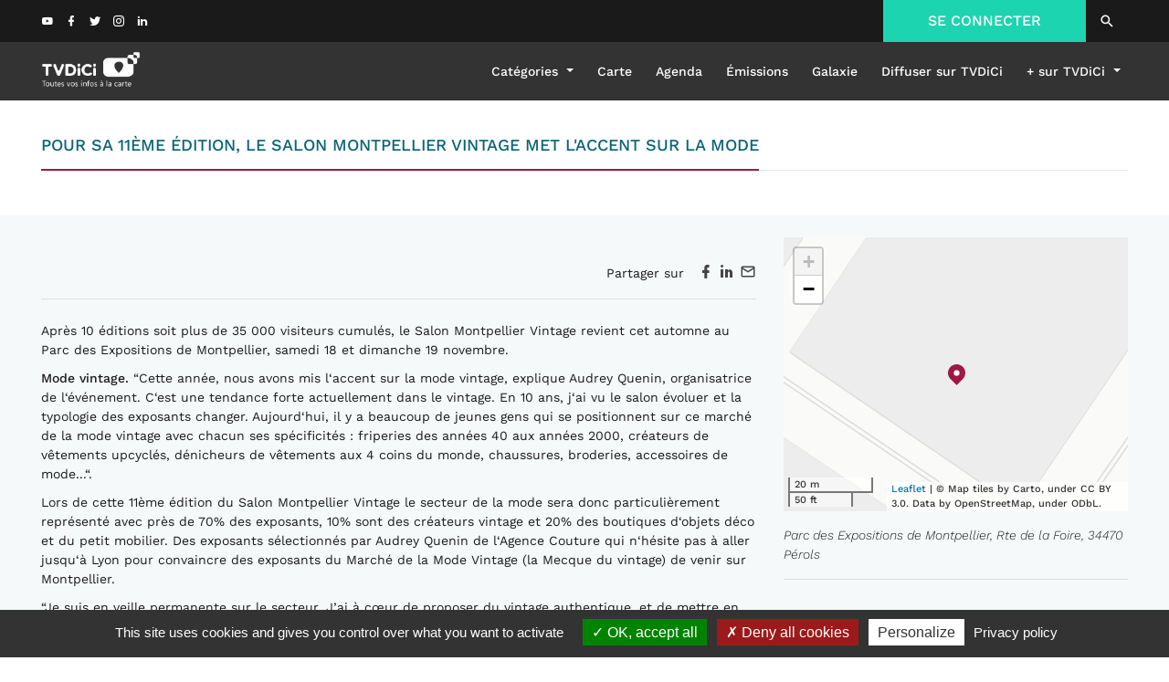

--- FILE ---
content_type: text/html; charset=UTF-8
request_url: https://tvdici.fr/post/pour-sa-11eme-edition-le-salon-montpellier-vintage-met-laccent-sur-la-mode?category=1
body_size: 10516
content:
<!DOCTYPE html>
<html lang="fr">
<head>
    <meta charset="UTF-8">
    <meta name="viewport" content="width=device-width, initial-scale=1.0">

    <link href="/build/images/favicon.ico" rel="shortcut icon">

    <title>TVDiCi -     Pour sa 11ème édition, le Salon Montpellier Vintage met l&#039;accent sur la mode
</title>

    <link href="/themes/atmos/default/assets/fonts/materialdesignicons/materialdesignicons.min.css"
          rel="stylesheet" type="text/css">
    <link href="/themes/atmos/default/assets/vendor/bootstrap/css/bootstrap.min.css" rel="stylesheet"
          type="text/css">
    <script type="text/javascript" src="/build/lib/tarteaucitron/tarteaucitron.js"></script>
    <script type="text/javascript">
        tarteaucitron.init({
            "privacyUrl": "/confidentialite/", /* Privacy policy url */
            "hashtag": "#tarteaucitron", /* Open the panel with this hashtag */
            "cookieName": "tarteaucitron", /* Cookie name */
            "orientation": "bottom", /* Banner position (top - bottom) */
            "groupServices": false, /* Group services by category */
            "showAlertSmall": false, /* Show the small banner on bottom right */
            "cookieslist": false, /* Show the cookie list */
            "closePopup": false, /* Show a close X on the banner */
            "showIcon": false, /* Show cookie icon to manage cookies */
            //"iconSrc": "", /* Optionnal: URL or base64 encoded image */
            "iconPosition": "BottomRight", /* BottomRight, BottomLeft, TopRight and TopLeft */
            "adblocker": false, /* Show a Warning if an adblocker is detected */
            "DenyAllCta": true, /* Show the deny all button */
            "AcceptAllCta": true, /* Show the accept all button when highPrivacy on */
            "highPrivacy": true, /* HIGHLY RECOMMANDED Disable auto consent */
            "handleBrowserDNTRequest": false, /* If Do Not Track == 1, disallow all */
            "removeCredit": false, /* Remove credit link */
            "moreInfoLink": true, /* Show more info link */
            "useExternalCss": false, /* If false, the tarteaucitron.css file will be loaded */
            "useExternalJs": false, /* If false, the tarteaucitron.js file will be loaded */
            //"cookieDomain": ".my-multisite-domaine.fr", /* Shared cookie for multisite */
            "readmoreLink": "/confidentialite/", /* Change the default readmore link */
            "mandatory": true, /* Show a message about mandatory cookies */
        });
        (tarteaucitron.job = tarteaucitron.job || []).push('vimeo');
    </script>

    <!-- Matomo -->
    <script>
        var _paq = window._paq = window._paq || [];
        /* tracker methods like "setCustomDimension" should be called before "trackPageView" */
        _paq.push(['trackPageView']);
        _paq.push(['enableLinkTracking']);
        _paq.push(['HeatmapSessionRecording::disable']);
        (function() {
            var u="//statistiques.tvdici.fr/";
            _paq.push(['setTrackerUrl', u+'matomo.php']);
            _paq.push(['setSiteId', '1']);
            var d=document, g=d.createElement('script'), s=d.getElementsByTagName('script')[0];
            g.async=true; g.src=u+'matomo.js'; s.parentNode.insertBefore(g,s);
        })();
    </script>
    <!-- End Matomo Code -->

        <link rel="stylesheet" href="/build/app.19983d61.css">
    <link rel="stylesheet" href="/build/index.6632720e.css">
    <link rel="stylesheet" href="/build/single_post.7a13c3d3.css">
    <link rel="stylesheet" href="/build/lib/leaflet/leaflet.css"/>
    <link rel="stylesheet" href="/build/lib/leaflet/plugins/MarkerCluster.css"/>
    <style>
        .cluster {
            height: 35px;
            width: 35px;
            border-radius: 50%;
            background-color: #1cd4b0;
            color: white;
            text-align: center;
            font-size: 18px;
            line-height: 35px;
            margin-top: -20px;
            margin-left: -20px;
        }

        .videodetector {
            position: relative;
            width: 100%;
            height: 320px;
            padding: 0;
            margin: 10px;
        }

        .videodetector iframe {
            position: absolute;
            top: 0;
            left: 0;
            width: 100%;
            height: 100%;
        }
    </style>

        <meta name="description"
          content="&lt;p&gt;Après 10 éditions soit plus de 35 000 visiteurs cumul&amp;eacute;s, le Salon Montpellier Vintage revient cet automne au Parc des Expositions de Montpellier, samedi 18 et dimanche 19 novembre.&lt;/p&gt;

&lt;p&gt;&lt;strong&gt;Mode vintage.&lt;/strong&gt; &amp;ldquo;Cette ann&amp;eacute;e, nous avons mis l&amp;lsquo;accent sur la mo">
    <meta name="twitter:card" content="summary">
    <meta name="twitter:description"
          content="&lt;p&gt;Après 10 éditions soit plus de 35 000 visiteurs cumul&amp;eacute;s, le Salon Montpellier Vintage revient cet automne au Parc des Expositions de Montpellier, samedi 18 et dimanche 19 novembre.&lt;/p&gt;

&lt;p&gt;&lt;strong&gt;Mode vintage.&lt;/strong&gt; &amp;ldquo;Cette ann&amp;eacute;e, nous avons mis l&amp;lsquo;accent sur la mo">
    <meta name="twitter:title" content="Pour sa 11ème édition, le Salon Montpellier Vintage met l&#039;accent sur la mode">

    <meta property="og:title" content="Pour sa 11ème édition, le Salon Montpellier Vintage met l&#039;accent sur la mode"/>
    <meta property="og:url" content="https://tvdici.fr/post/pour-sa-11eme-edition-le-salon-montpellier-vintage-met-laccent-sur-la-mode"/>
    <meta property="og:image" content="https://tvdici.fr/uploads/posts/1761/pour-sa-11eme-edition-le-salon-montpellier-vintage-met-laccent-sur-la-mode.jpeg"/>
    <meta property="og:description" content="&lt;p&gt;Après 10 éditions soit plus de 35 000 visiteurs cumul&amp;eacute;s, le Salon Montpellier Vintage revient cet automne au Parc des Expositions de Montpellier, samedi 18 et dimanche 19 novembre.&lt;/p&gt;

&lt;p&gt;&lt;strong&gt;Mode vintage.&lt;/strong&gt; &amp;ldquo;Cette ann&amp;eacute;e, nous avons mis l&amp;lsquo;accent sur la mo"/>

    <link rel="canonical" href="https://tvdici.fr/post/pour-sa-11eme-edition-le-salon-montpellier-vintage-met-laccent-sur-la-mode" />

    </head>
<body>
    <div class="wrapper container-fluid">

            <link rel="stylesheet" href="/build/header.93ed7a47.css">


<header class="header clear" role="banner" id="header">
    <div class="header_top row d-none d-md-block d-lg-block">
        <div class="container header_container">
            <div class="intermediate d-flex justify-content-between">
                <div class="">
                    <!-- social links -->
                    <ul class="social_links">
                        <li><a href="https://www.youtube.com/channel/UCIAj9kPPxSWWSGOf81cWEdg" target="_blank"><i
                                        class="mdi mdi-youtube"></i></a></li>
                        <li><a href="https://www.facebook.com/TVDICI/" target="_blank"><i class="mdi mdi-facebook"></i></a></li>
                        <li><a href="https://twitter.com/TVDICI" target="_blank"><i class="mdi mdi-twitter"></i></a></li>
                        <li><a href="https://www.instagram.com/tvdici/" target="_blank"><i
                                        class="mdi mdi-instagram"></i></a></li>
                        <li><a href="https://www.linkedin.com/company/tvdici/about/" target="_blank"><i
                                        class="mdi mdi-linkedin"></i></a></li>
                    </ul>
                    <!-- /social links -->
                </div>
                <div class="connect">
                                            <div class="login">
                            <a href="/login">SE CONNECTER</a>
                        </div>
                                        <div class="eg-search search"><a href="/recherche/"><i class="mdi mdi-magnify mdi-18px"></i></a>
                    </div>
                </div>
            </div>
        </div>
    </div>
    <div class="header_nav row d-none d-md-block d-lg-block">
        <div class="container header_container header_container-logo d-flex justify-content-between">
            <div class="logo col-xs-4">
                <a href="/">
                    <img src="/build/images/logo-horiz-blanc.png" alt="logo TVDiCi">
                </a>
            </div>
            <nav class="navbar navbar-expand-lg">
                <div class="collapse navbar-collapse">
                    <ul class="navbar-nav">
                        <li class="nav-item dropdown">
                            <a class="nav-link dropdown-toggle" href="#" id="navbarDropdownMenuLink"
                               data-toggle="dropdown" aria-haspopup="true" aria-expanded="false">
                                Catégories
                            </a>
                            <div class="dropdown-menu" aria-labelledby="navbarDropdownMenuLink">
                                                                                                            <a class="dropdown-item"
                                           href="/category/societe">Société</a>
                                                                            <a class="dropdown-item"
                                           href="/category/economie">Économie</a>
                                                                            <a class="dropdown-item"
                                           href="/category/technologie">Technologie</a>
                                                                            <a class="dropdown-item"
                                           href="/category/sante">Santé / bien-être</a>
                                                                            <a class="dropdown-item"
                                           href="/category/environnement">Environnement</a>
                                                                            <a class="dropdown-item"
                                           href="/category/tourisme">Tourisme</a>
                                                                            <a class="dropdown-item"
                                           href="/category/culture">Culture</a>
                                                                            <a class="dropdown-item"
                                           href="/category/sport">Sport</a>
                                                                                                </div>
                        </li>
                        <li class="nav-item">
                            <a class="nav-link" href="/carte">Carte</a>
                        </li>
                        <li class="nav-item">
                            <a class="nav-link" href="/agenda">Agenda</a>
                        </li>
                        <li class="nav-item">
                            <a class="nav-link text-capitalize" href="/emissions">émissions</a>
                        </li>
                        <li class="nav-item">
                            <a class="nav-link text-capitalize" href="/galaxie/">galaxie</a>
                        </li>
                        <li class="nav-item">
                            <a class="nav-link" href="/tvdici/diffuser/">Diffuser sur TVDiCi</a>
                        </li>
                        <li class="nav-item dropdown">
                            <a class="nav-link dropdown-toggle" href="#" id="navbarDropdownMenuLink2"
                               data-toggle="dropdown" aria-haspopup="true" aria-expanded="false">
                                + sur TVDiCi
                            </a>
                            <div class="dropdown-menu" aria-labelledby="navbarDropdownMenuLink2">
                                <a class="dropdown-item" href="/nos-services/">Nos services</a>
                                <a class="dropdown-item" href="/a-propos/">À propos</a>
                                <a class="dropdown-item" href="/contactez-nous/">Contactez-nous</a>
                            </div>
                        </li>
                    </ul>
                </div>
            </nav>
        </div>
    </div>

    <div class="header_nav nav-responsive row d-block d-sm-block d-md-none d-lg-none">
        <nav class="navbar navbar-expand-lg">
            <button class="col-3 navbar-toggler" type="button" data-toggle="collapse" data-target="#navbarNavDropdown"
                    aria-controls="navbarNavDropdown" aria-expanded="false" aria-label="Toggle navigation">
                <i class="mdi mdi-36px mdi-menu text-white"></i>
            </button>
            <div class="logo col-6 d-flex justify-content-center">
                <a href="/" class="d-flex justify-content-center">
                    <img src="/build/images/logo-horiz-blanc.png" alt="logo TVDiCi">
                </a>
            </div>

            <div class="col-3 d-flex justify-content-center"><a href="/recherche/"><i
                            class="mdi mdi-36px mdi-magnify text-white"></i></a></div>
        </nav>
    </div>
    <div class="nav-responsive-collapse collapse navbar-collapse" id="navbarNavDropdown">
        <ul class="navbar-nav">
            <li class="nav-item">
                <a class="nav-link" data-toggle="collapse" href="#collapseExample" role="button" aria-expanded="false"
                   aria-controls="collapseExample">
                    Catégories <i class="mdi mdi-chevron-down"></i>
                </a>
            </li>
            <div class="collapse" id="collapseExample">
                                                            <a class="dropdown-item" href="/category/societe">
                            <span class="nav-bullet" style="background-color: #9e1846;"></span> &nbsp; Société
                        </a>
                                            <a class="dropdown-item" href="/category/economie">
                            <span class="nav-bullet" style="background-color: #7d2071;"></span> &nbsp; Économie
                        </a>
                                            <a class="dropdown-item" href="/category/technologie">
                            <span class="nav-bullet" style="background-color: #075a7d;"></span> &nbsp; Technologie
                        </a>
                                            <a class="dropdown-item" href="/category/sante">
                            <span class="nav-bullet" style="background-color: #31a0e3;"></span> &nbsp; Santé / bien-être
                        </a>
                                            <a class="dropdown-item" href="/category/environnement">
                            <span class="nav-bullet" style="background-color: #39aa34;"></span> &nbsp; Environnement
                        </a>
                                            <a class="dropdown-item" href="/category/tourisme">
                            <span class="nav-bullet" style="background-color: #e38a10;"></span> &nbsp; Tourisme
                        </a>
                                            <a class="dropdown-item" href="/category/culture">
                            <span class="nav-bullet" style="background-color: #d4641b;"></span> &nbsp; Culture
                        </a>
                                            <a class="dropdown-item" href="/category/sport">
                            <span class="nav-bullet" style="background-color: #c5182e;"></span> &nbsp; Sport
                        </a>
                                                </div>
            <li class="nav-item">
                <a class="nav-link" href="/carte">Carte</a>
            </li>
            <li class="nav-item">
                <a class="nav-link" href="/agenda">Agenda</a>
            </li>
            <li class="nav-item">
                <a class="nav-link text-capitalize" href="/emissions">émissions</a>
            </li>
            <li class="nav-item">
                <a class="nav-link text-capitalize" href="/galaxie/">galaxie</a>
            </li>
            <li class="nav-item">
                <a class="nav-link" href="/tvdici/diffuser/">Diffuser sur TVDiCi</a>
            </li>
            <li class="nav-item">
                <a class="nav-link" data-toggle="collapse" href="#collapseExample2" role="button" aria-expanded="false"
                   aria-controls="collapseExample2">
                    + sur TVDiCi <i class="mdi mdi-chevron-down"></i>
                </a>
            </li>
            <div class="collapse" id="collapseExample2">
                <a class="dropdown-item" href="/nos-services/">Nos services</a>
                <a class="dropdown-item" href="/a-propos/">À propos</a>
                <a class="dropdown-item" href="/contactez-nous/">Contactez-nous</a>
            </div>
                            <li class="nav-item">
                    <a class="nav-link" href="/login">Connexion</a>
                </li>
                    </ul>
    </div>

</header>

    <script src='/themes/atmos/light/assets/vendor/jquery/jquery.min.js' type="text/javascript"></script>
    <script src='/themes/atmos/light/assets/vendor/jquery-ui/jquery-ui.min.js'
            type="text/javascript"></script>
    <script src='/themes/atmos/light/assets/vendor/popper/popper.js' type="text/javascript"></script>
    <script src='/themes/atmos/light/assets/vendor/bootstrap/js/bootstrap.min.js'
            type="text/javascript"></script>

        <div class="alert-container">
                    </div>

        <div class="content pb-2">
                <div class="container pt-0 pt-sm-0 pt-md-4 pt-lg-5">
        <section class="row">
            <div class="col-sm-12 col-lg-offset-0 col-lg-12 col-md-offset-0 col-md-12 col-sm-offset-0 hidden-xs">
                <div>
                    <div>
                        
    <h1 style="font-weight: 400; color: #086375; border-bottom-color: #9e1846"
        class="text-left main-title">
                            POUR SA 11ÈME ÉDITION, LE SALON MONTPELLIER VINTAGE MET L&#039;ACCENT SUR LA MODE
                </h1>
<hr class="main-title-hr ">

                    </div>
                </div>
            </div>
        </section>
    </div>
    <div class="container">
                        <div class="w-100 text-right mb-2">
                    </div>
    </div>
    <div class="light-grey-bg">
        <div class="container">
            <section class="pt-4 pb-4">
                <div class="row">
                    <div class="col-md-8 ">
                        <div class="pb-4">
                                                            <div class="w-100 single-post-thumbnail position-relative"
                                     style="background-image: url(/uploads/posts/1761/pour-sa-11eme-edition-le-salon-montpellier-vintage-met-laccent-sur-la-mode.jpeg)">
                                                                    </div>

                                                                                    </div>

                        <div>
                            <p class="w-100 text-right">
                                Partager sur &nbsp;
                                <a href="http://www.facebook.com/sharer.php?u=https://tvdici.fr/post/pour-sa-11eme-edition-le-salon-montpellier-vintage-met-laccent-sur-la-mode?category=1" target="_blank"><i
                                            class="mdi mdi-18px mdi-facebook"></i></a>
                                <a href="http://www.linkedin.com/shareArticle?mini=true&url=https://tvdici.fr/post/pour-sa-11eme-edition-le-salon-montpellier-vintage-met-laccent-sur-la-mode?category=1"
                                   target="_blank"><i class="mdi mdi-18px mdi-linkedin"></i></a>
                                <a href="mailto:?subject=Pour%20sa%2011%C3%A8me%20%C3%A9dition%2C%20le%20Salon%20Montpellier%20Vintage%20met%20l%27accent%20sur%20la%20mode&body=https://tvdici.fr/post/pour-sa-11eme-edition-le-salon-montpellier-vintage-met-laccent-sur-la-mode?category=1"
                                   target="_blank"><i class="mdi mdi-18px mdi-email-outline"></i></a>
                            </p>
                        </div>
                        <hr>
                        <div class="mt-4 mb-4 post-content">
                            <p>Après 10 éditions soit plus de 35 000 visiteurs cumul&eacute;s, le Salon Montpellier Vintage revient cet automne au Parc des Expositions de Montpellier, samedi 18 et dimanche 19 novembre.</p>

<p><strong>Mode vintage.</strong> &ldquo;Cette ann&eacute;e, nous avons mis l&lsquo;accent sur la mode vintage, explique Audrey Quenin, organisatrice de l&lsquo;&eacute;v&eacute;nement. C&lsquo;est une tendance forte actuellement dans le vintage. En 10 ans, j&lsquo;ai vu le salon &eacute;voluer et la typologie des exposants changer. Aujourd&lsquo;hui, il y a beaucoup de jeunes gens qui se positionnent sur ce march&eacute; de la mode vintage avec chacun ses sp&eacute;cificit&eacute;s : friperies des ann&eacute;es 40 aux ann&eacute;es 2000, cr&eacute;ateurs de v&ecirc;tements upcycl&eacute;s, d&eacute;nicheurs de v&ecirc;tements aux 4 coins du monde, chaussures, broderies, accessoires de mode...&ldquo;.</p>

<p>Lors de cette 11&egrave;me &eacute;dition du Salon Montpellier Vintage le secteur de la mode sera donc particuli&egrave;rement repr&eacute;sent&eacute; avec pr&egrave;s de 70% des exposants, 10% sont des cr&eacute;ateurs vintage et 20% des boutiques d&lsquo;objets d&eacute;co et du petit mobilier. Des exposants s&eacute;lectionn&eacute;s par Audrey Quenin de l&lsquo;Agence Couture qui n&lsquo;h&eacute;site pas &agrave; aller jusqu&lsquo;&agrave; Lyon pour convaincre des exposants du March&eacute; de la Mode Vintage (la Mecque du vintage) de venir sur Montpellier.</p>

<p>&ldquo;Je suis en veille permanente sur le secteur. J&rsquo;ai à c&oelig;ur de proposer du vintage authentique, et de mettre en avant le travail et les conseils de vendeurs experts dans leur domaine&rdquo;, ajoute Audrey Quenin. Authenticité et qualité sont les maitres mots du salon qui ne regroupe que des professionnels du secteur.</p>

<p><strong>Nouvelle dimension</strong>. Install&eacute; depuis l&rsquo;an pass&eacute; au Parc des Expositions, le Salon Montpellier Vintage y reprend ses quartiers cette ann&eacute;e sur pr&egrave;s de 2000 m&sup2; avec une soixantaine d&rsquo;exposants pr&eacute;sents. &ldquo;Ce lieu donne une nouvelle dimension &agrave; l&lsquo;&eacute;v&eacute;nement et permet d&lsquo;imaginer son d&eacute;veloppement futur, explique Audrey Quenin, organisatrice du salon. Le march&eacute; du vintage est tr&egrave;s dynamique et sera certainement amen&eacute; &agrave; se d&eacute;velopper encore davantage&rdquo;.&nbsp;</p>

<p><strong>Se reconnecter avec le pass&eacute;</strong>. Jeans taille haute, grosses baskets fluo, Santiag... le vintage est d&eacute;sormais devenu incontournable dans les dressings notamment celui des... adolescents ! M&ecirc;me si les ann&eacute;es passent, la mode revient par cycles. Les marques l&rsquo;ont bien compris et nombre d&rsquo;entre elles r&eacute;&eacute;ditent des pi&egrave;ces et mod&egrave;les anciens. &ldquo;Le vintage en France n&#39;est pas simplement une mode passag&egrave;re, mais un mouvement culturel profond&eacute;ment enracin&eacute;, un ph&eacute;nom&egrave;ne de soci&eacute;t&eacute;. Il t&eacute;moigne du d&eacute;sir croissant de se reconnecter avec le pass&eacute;, de c&eacute;l&eacute;brer l&#39;authenticit&eacute; et de pr&eacute;server l&#39;h&eacute;ritage culturel, tout en adoptant une approche plus consciente envers la consommation&rdquo;, poursuit Audrey Quenin.</p>

<p><strong>Interg&eacute;n&eacute;rationnel</strong>. Le Salon Montpellier Vintage s&rsquo;adresse aussi bien aux jeunes gens qu&rsquo;aux moins jeunes. &ldquo;Aujourd&rsquo;hui, la mode du vintage est assum&eacute;e par les parents et les enfants, explique Audrey Quenin. J&rsquo;ai vu en quelques ann&eacute;es le public du salon rajeunir. Des jeunes de 15/16 ans poussent les portes de l&rsquo;&eacute;v&eacute;nement &agrave; la recherche d&rsquo;une pi&egrave;ce mode originale, atypique ou griff&eacute;e&rdquo;.</p>

<p><strong>60 ans.</strong> Mode, accessoires, cr&eacute;ations vintage, petit mobilier, luminaires et décoration vintage... ﻿Les visiteurs d&eacute;couvriront des pi&egrave;ces vari&eacute;es allant des ann&eacute;es 40 aux ann&eacute;es 2000. &ldquo;60 ans de mode et de d&eacute;co en un seul lieu vous imaginez ?&rdquo;, sourit Audrey Quenin.</p>

<p><strong>Animations</strong>.&nbsp;Plusieurs animations sont pr&eacute;vues en continu en parall&egrave;le des stands exposants pendant tout le week-end. Les visiteurs pourront ainsi se faire tirer le portrait avec le photomaton vintage et mais aussi &agrave; l&rsquo;argentique. Des véhicules anciens seront expos&eacute;s pour les nostalgiques de belles m&eacute;caniques et des ateliers DIY sur les th&egrave;mes de l&rsquo;automne et de No&euml;l occuperont les plus manuels.</p>

<p><strong>Nouveaux espaces</strong>.&nbsp;Afin de donner au public un aper&ccedil;u des autres &eacute;v&eacute;nements port&eacute;s par l&rsquo;Agence Couture, le Salon propose pour la 1&egrave;re fois un espace &ldquo;Mystic&rdquo; sur lequel les visiteurs pourront d&eacute;couvrir leur th&egrave;me astrologique, parcourir les cartes divinatoires du tarot, et s&rsquo;adonner &agrave; une s&eacute;ance de voyance... &ldquo;L&rsquo;astrologie fait un retour en force actuellement et se d&eacute;cline m&ecirc;me sur des objets d&eacute;co fa&ccedil;on cabinet de curiosit&eacute;s&rdquo;, explique Audrey Quenin.</p>

<p>L&rsquo;Agence Couture met &eacute;galement en place pour les plus coquettes un espace &ldquo;beauty&rdquo; avec une onglerie, un stand de coiffure vintage et un stand de maquillage pour apprendre &agrave; se maquiller comme dans les ann&eacute;es 60 : cils fa&ccedil;on Twiggy, eyeliner pour des yeux de biche, et fards color&eacute;s. Un d&eacute;fil&eacute; de mode cl&ocirc;tura la journ&eacute;e du samedi.</p>
                        </div>
                        <hr>
                        <div class="d-none">
                            <p>
                                                            </p>
                        </div>
                        <div>
                            <p class="w-100 text-right font-italic">
                                Le 30/10/2023,
                                                                                                                                                        par Fanny Bessière  pour Salon Montpellier Vintage
                                                                                                                                        </p>
                        </div>
                    </div>

                    <div class="col-md-4 ">
                        <div>
                                                    </div>

                        <div class="d-flex flex-wrap col-xs-12 mb-5">
                            <div id="map-tvdici" style="height: 300px;width: 100%;"></div>

                            <div class="mt-3 w-100">
                                                                    <p class="m-0 font-italic">Parc des Expositions de Montpellier, Rte de la Foire, 34470 Pérols</p>
                                    <hr class="w-100">
                                                            </div>

                        </div>

                        
<h6 style="color: #086375;"
    class="text-left main-title">
        CONTENUS SIMILAIRES
</h6>

                        <div class="d-flex flex-wrap col-xs-12">
                                                            <div class="col-md-6 col-lg-6">
                                    
<div class="post-card">
    <div>
        <div class="d-flex align-items-center">
                        <p class="subcategory-title text-uppercase" style="color: inherit">
                                                                                                                                                                                                                                                                                                                                                                                                                                                                                                Territoires 
                            </p>
        </div>
    </div>
    <a href="/post/9-820-km-a-travers-la-patagonie-cette-expedition-je-lai-voulue-unique-et-porteuse-de-sens-agnes-faury?category=1">
        <div class="mt-1 mb-1 post-card-bg  "
             style="background-image: url('/uploads/posts/2209/9-820-km-a-travers-la-patagonie-cette-expedition-je-lai-voulue-unique-et-porteuse-de-sens-agnes-faury.jpeg')">
            <div class="grey-overlay">
            </div>
            <i class="icon-hover-post"><svg style="width: 46px;height: 46px" viewBox="0 0 24 24">
                    <path fill="white" d="M8.5,8.64L13.77,12L8.5,15.36V8.64M6.5,5V19L17.5,12" />
                </svg></i>
            
        </div>
    </a>
    <div>
        <a href="/post/9-820-km-a-travers-la-patagonie-cette-expedition-je-lai-voulue-unique-et-porteuse-de-sens-agnes-faury?category=1"><p
                    class="post-title" style="color: ">9 820 km à travers Patagonie et Chili &quot; Cette expédition, je l&#039;ai voulue unique et porteuse de sens ! &quot; Agnes Faury</p></a>
    </div>

</div>

                                </div>
                                                            <div class="col-md-6 col-lg-6">
                                    
<div class="post-card">
    <div>
        <div class="d-flex align-items-center">
                        <p class="subcategory-title text-uppercase" style="color: inherit">
                                                                                                                                                                                                                                                                    Territoires 
                            </p>
        </div>
    </div>
    <a href="/post/montpellier-et-si-cetait-le-bon-moment-pour-vous-engager-et-creer-une-entreprise-qui-change-la-donne?category=1">
        <div class="mt-1 mb-1 post-card-bg  "
             style="background-image: url('/uploads/posts/2208/montpellier-et-si-cetait-le-bon-moment-pour-vous-engager-et-creer-une-entreprise-qui-change-la-donne.jpeg')">
            <div class="grey-overlay">
            </div>
            <i class="icon-hover-post mdi mdi-36px mdi-file-document-outline"></i>
            
        </div>
    </a>
    <div>
        <a href="/post/montpellier-et-si-cetait-le-bon-moment-pour-vous-engager-et-creer-une-entreprise-qui-change-la-donne?category=1"><p
                    class="post-title" style="color: ">Montpellier - Et si c&#039;était le bon moment pour vous engager et créer une entreprise qui change la donne ?</p></a>
    </div>

</div>

                                </div>
                                                    </div>
                    </div>
                </div>
            </section>
        </div>
    </div>
        </div>

            <link rel="stylesheet" href="/build/footer.c52cb4db.css">


    <div class="newsletter-bg mt-5">
    <div class="container newsletter">
        <div class="d-flex justify-content-between align-items-center flexed-container">
            <div class="d-flex justify-content-center flex-3">
                <h4 class="text-uppercase text-white mb-0">Inscription à la newsletter</h4>
            </div>
            <div class="d-flex justify-content-center flex-3 flex-column borders">
                <p class="text-center text-white mb-0">Pour ne rien manquer de TVDICI</p>
                <p class="text-center text-white mb-0">Inscrivez-vous à la newsletter</p>
            </div>
            <div class="d-flex justify-content-center flex-3">
                <iframe data-w-type="embedded" frameborder="0" scrolling="no" marginheight="0" marginwidth="0" src="https://0slmo.mjt.lu/wgt/0slmo/qux/form?c=b90e7f34" width="100%" style="height: 0;"></iframe>
                <script type="text/javascript" src="https://app.mailjet.com/pas-nc-embedded-v1.js"></script>
            </div>
        </div>
        <div class="mt-3">
            <p class="text-justify small text-white font-italic"><small>
                    Les informations recueillies à partir de ce formulaire sont nécessaires au traitement de votre
                    inscription à notre Newsletter et sont destinées à un usage exclusivement interne. La base
                    juridique de ce traitement est le contrat de fourniture d’un service d’information.
                    Vos données ne sont ni vendues, ni échangées, ni transférées en dehors de l’Union
                    Européenne. Conformément à la Loi Informatique et Liberté de n°78-17 du 6 janvier 1978
                    modifiée, au Règlement (UE) 2016/679 et à la Loi pour une République numérique du 7
                    octobre 2016, vous disposez du droit d’accès, de rectification, de limitation, d’opposition, de
                    suppression, du droit à la portabilité de vos données et de transmettre des directives sur leur
                    sort en cas de décès. <br>
                    Vous pouvez exercer ces droits en adressant un mail à <a class="text-white text-underline" href="mailto:rgpd@tvdici.fr">rgpd@tvdici.fr</a>
                    <br>
                    Vous avez la possibilité de former une réclamation auprès de la CNIL à l’adresse: <a
                            class="text-white text-underline"
                            href="https://www.cnil.fr">www.cnil.fr</a>
                </small></p>
        </div>
    </div>
</div>

<footer class="footer col-xs-12 mt-5" role="contentinfo">

    <div class="bg-white container-fluid d-flex justify-content-center align-items-center flex-wrap pb-5">
        <div class="container">
            <div class="row">
                <div class="col-12 col-md-2 col-lg-2 align-self-center">
                    <h5 class="text-dark">
                        TVDiCi s'engage
                    </h5>
                </div>
                <div class="col-12 col-md-4 col-lg-4 d-flex">

                    <div class="d-flex flex-column col-">
                        <h6 class="text-dark">Nous sommes associés de TFTP</h6>
                        <div class="footer-partners-el m-auto">
                            <a href="https://www.time-planet.com/fr" target="_blank">
                                <img src="/build/images/logo-tftp-new.png" alt="TFTP">
                            </a>
                        </div>
                    </div>
                </div>
                <div class="col-12 col-md-6 col-lg-6 d-flex flex-column">
                    <h6 class="text-dark">
                        Nos adhésions
                    </h6>
                    <div class="d-flex flex-wrap align-items-center">
                        <div class="footer-partners-el m-auto">
                            <a href="https://www.lafrenchtechtoulouse.com/" target="_blank">
                                <img src="/build/images/logo-french-tech-tlse.png" alt="Fench Tech Toulouse">
                            </a>
                        </div>
                        <div class="footer-partners-el m-auto">
                            <a href="https://www.lamelee.com/" target="_blank">
                                <img src="/build/images/logo-melee.png" alt="Mêlée">
                            </a>
                        </div>
                        <div class="footer-partners-el m-auto">
                            <a href="https://www.medef31.fr/" target="_blank">
                                <img src="/build/images/logo-medef-hg.png" alt="Medef31">
                            </a>
                        </div>
                    </div>
                </div>
            </div>
        </div>
    </div>

    <div class="footer_middle row">
        <!-- category -->
        <div class="container">
            <div class="col-xs-12 footer_cat">
                <ul class="cat_list">
                    

            <li>
            <a class="d-flex flex-row align-items-center"
               href="/category/societe">
                <svg xmlns="http://www.w3.org/2000/svg" viewBox="0 0 176.84 105.15" width="37px" height="22px">
    <g id="Calque_2" data-name="Calque 2">
        <g fill="#9e1846" id="Calque_1-2" data-name="Calque 1">
            <path class="cls-1"
                  d="M148,0H28.87A28.88,28.88,0,0,0,0,28.87v47.4a28.88,28.88,0,0,0,28.87,28.88H148a28.88,28.88,0,0,0,28.87-28.88V28.87A28.88,28.88,0,0,0,148,0ZM108,66.65,88.42,86.25l-19.6-19.6A27.73,27.73,0,0,1,108,27.44h0A27.74,27.74,0,0,1,108,66.65Z"/>
        </g>
    </g>
</svg>

                <p style="color: white"
                   class="m-0 pt-1 ml-2">
                                            Société
                                    </p>
            </a>
        </li>
            <li>
            <a class="d-flex flex-row align-items-center"
               href="/category/economie">
                <svg xmlns="http://www.w3.org/2000/svg" viewBox="0 0 176.84 105.15" width="37px" height="22px">
    <g id="Calque_2" data-name="Calque 2">
        <g fill="#7d2071" id="Calque_1-2" data-name="Calque 1">
            <path class="cls-1"
                  d="M148,0H28.87A28.88,28.88,0,0,0,0,28.87v47.4a28.88,28.88,0,0,0,28.87,28.88H148a28.88,28.88,0,0,0,28.87-28.88V28.87A28.88,28.88,0,0,0,148,0ZM108,66.65,88.42,86.25l-19.6-19.6A27.73,27.73,0,0,1,108,27.44h0A27.74,27.74,0,0,1,108,66.65Z"/>
        </g>
    </g>
</svg>

                <p style="color: white"
                   class="m-0 pt-1 ml-2">
                                            Économie
                                    </p>
            </a>
        </li>
            <li>
            <a class="d-flex flex-row align-items-center"
               href="/category/technologie">
                <svg xmlns="http://www.w3.org/2000/svg" viewBox="0 0 176.84 105.15" width="37px" height="22px">
    <g id="Calque_2" data-name="Calque 2">
        <g fill="#075a7d" id="Calque_1-2" data-name="Calque 1">
            <path class="cls-1"
                  d="M148,0H28.87A28.88,28.88,0,0,0,0,28.87v47.4a28.88,28.88,0,0,0,28.87,28.88H148a28.88,28.88,0,0,0,28.87-28.88V28.87A28.88,28.88,0,0,0,148,0ZM108,66.65,88.42,86.25l-19.6-19.6A27.73,27.73,0,0,1,108,27.44h0A27.74,27.74,0,0,1,108,66.65Z"/>
        </g>
    </g>
</svg>

                <p style="color: white"
                   class="m-0 pt-1 ml-2">
                                            Technologie
                                    </p>
            </a>
        </li>
            <li>
            <a class="d-flex flex-row align-items-center"
               href="/category/sante">
                <svg xmlns="http://www.w3.org/2000/svg" viewBox="0 0 176.84 105.15" width="37px" height="22px">
    <g id="Calque_2" data-name="Calque 2">
        <g fill="#31a0e3" id="Calque_1-2" data-name="Calque 1">
            <path class="cls-1"
                  d="M148,0H28.87A28.88,28.88,0,0,0,0,28.87v47.4a28.88,28.88,0,0,0,28.87,28.88H148a28.88,28.88,0,0,0,28.87-28.88V28.87A28.88,28.88,0,0,0,148,0ZM108,66.65,88.42,86.25l-19.6-19.6A27.73,27.73,0,0,1,108,27.44h0A27.74,27.74,0,0,1,108,66.65Z"/>
        </g>
    </g>
</svg>

                <p style="color: white"
                   class="m-0 pt-1 ml-2">
                                            Santé / bien-être
                                    </p>
            </a>
        </li>
            <li>
            <a class="d-flex flex-row align-items-center"
               href="/category/environnement">
                <svg xmlns="http://www.w3.org/2000/svg" viewBox="0 0 176.84 105.15" width="37px" height="22px">
    <g id="Calque_2" data-name="Calque 2">
        <g fill="#39aa34" id="Calque_1-2" data-name="Calque 1">
            <path class="cls-1"
                  d="M148,0H28.87A28.88,28.88,0,0,0,0,28.87v47.4a28.88,28.88,0,0,0,28.87,28.88H148a28.88,28.88,0,0,0,28.87-28.88V28.87A28.88,28.88,0,0,0,148,0ZM108,66.65,88.42,86.25l-19.6-19.6A27.73,27.73,0,0,1,108,27.44h0A27.74,27.74,0,0,1,108,66.65Z"/>
        </g>
    </g>
</svg>

                <p style="color: white"
                   class="m-0 pt-1 ml-2">
                                            Environnement
                                    </p>
            </a>
        </li>
            <li>
            <a class="d-flex flex-row align-items-center"
               href="/category/tourisme">
                <svg xmlns="http://www.w3.org/2000/svg" viewBox="0 0 176.84 105.15" width="37px" height="22px">
    <g id="Calque_2" data-name="Calque 2">
        <g fill="#e38a10" id="Calque_1-2" data-name="Calque 1">
            <path class="cls-1"
                  d="M148,0H28.87A28.88,28.88,0,0,0,0,28.87v47.4a28.88,28.88,0,0,0,28.87,28.88H148a28.88,28.88,0,0,0,28.87-28.88V28.87A28.88,28.88,0,0,0,148,0ZM108,66.65,88.42,86.25l-19.6-19.6A27.73,27.73,0,0,1,108,27.44h0A27.74,27.74,0,0,1,108,66.65Z"/>
        </g>
    </g>
</svg>

                <p style="color: white"
                   class="m-0 pt-1 ml-2">
                                            Tourisme
                                    </p>
            </a>
        </li>
            <li>
            <a class="d-flex flex-row align-items-center"
               href="/category/culture">
                <svg xmlns="http://www.w3.org/2000/svg" viewBox="0 0 176.84 105.15" width="37px" height="22px">
    <g id="Calque_2" data-name="Calque 2">
        <g fill="#d4641b" id="Calque_1-2" data-name="Calque 1">
            <path class="cls-1"
                  d="M148,0H28.87A28.88,28.88,0,0,0,0,28.87v47.4a28.88,28.88,0,0,0,28.87,28.88H148a28.88,28.88,0,0,0,28.87-28.88V28.87A28.88,28.88,0,0,0,148,0ZM108,66.65,88.42,86.25l-19.6-19.6A27.73,27.73,0,0,1,108,27.44h0A27.74,27.74,0,0,1,108,66.65Z"/>
        </g>
    </g>
</svg>

                <p style="color: white"
                   class="m-0 pt-1 ml-2">
                                            Culture
                                    </p>
            </a>
        </li>
            <li>
            <a class="d-flex flex-row align-items-center"
               href="/category/sport">
                <svg xmlns="http://www.w3.org/2000/svg" viewBox="0 0 176.84 105.15" width="37px" height="22px">
    <g id="Calque_2" data-name="Calque 2">
        <g fill="#c5182e" id="Calque_1-2" data-name="Calque 1">
            <path class="cls-1"
                  d="M148,0H28.87A28.88,28.88,0,0,0,0,28.87v47.4a28.88,28.88,0,0,0,28.87,28.88H148a28.88,28.88,0,0,0,28.87-28.88V28.87A28.88,28.88,0,0,0,148,0ZM108,66.65,88.42,86.25l-19.6-19.6A27.73,27.73,0,0,1,108,27.44h0A27.74,27.74,0,0,1,108,66.65Z"/>
        </g>
    </g>
</svg>

                <p style="color: white"
                   class="m-0 pt-1 ml-2">
                                            Sport
                                    </p>
            </a>
        </li>
    
                </ul>
            </div>
            <!-- /category -->

            <div class="logo_footer col-xs-6 col-xs-offset-3 col-md-2 col-md-offset-5">
                <a href="/">
                    <img src="/build/images/logo.png" alt="Logo" class="logo_img">
                </a>
            </div>


            <div class="footer_social_links col-xs-10 col-xs-offset-1">
                <p>SUIVEZ-NOUS SUR LES RÉSEAUX</p>
                <!-- social links -->
                <ul class="social_links">
                    <li><a href="https://www.youtube.com/channel/UCIAj9kPPxSWWSGOf81cWEdg" target="_blank"><i
                                    class="mdi mdi-youtube"></i></a></li>
                    <li><a href="https://www.facebook.com/TVDICI/" target="_blank"><i class="mdi mdi-facebook"></i></a></li>
                    <li><a href="https://twitter.com/TVDICI" target="_blank"><i class="mdi mdi-twitter"></i></a></li>
                    <li><a href="https://www.instagram.com/tvdici/" target="_blank"><i
                                    class="mdi mdi-instagram"></i></a></li>
                    <li><a href="https://www.linkedin.com/company/tvdici/about/" target="_blank"><i
                                    class="mdi mdi-linkedin"></i></a></li>
                </ul>
                <!-- /social links -->
            </div>

        </div>

    </div>

    <div class="footer_bottom row">
        <div class="container">
            <div class="col-xs-12 links">
                <p>© 2022 TVDICI SAS</p>
                <p><a href="/conditions-generales-utilisation/">CGU</a></p>
                <p><a href="/conditions-generales-de-vente/">CGV</a></p>
                <p><a href="/avenant-rgpd/">RGPD</a></p>
                <p><a href="/confidentialite/">Confidentialité</a></p>
                <p><a href="/mentions-legales/">Mentions légales</a></p>
                <p><a href="/dans-les-coulisses/">Dans les coulisses</a></p>
                <p><a href="/charte-editoriale/">Notre éthique</a></p>
            </div>
        </div>

    </div>
</footer>
    </div>


    <script src="/build/lib/leaflet/leaflet.js"></script>
    <script src="/build/lib/leaflet/plugins/leaflet.markercluster.js"></script>
    <script>
        // Par défault à Toulouse
        var map = L.map('map-tvdici').setView({lon: 1.447, lat: 43.62}, 13);

                var bounds = [];
                bounds.push([43.5715484, 3.9507639]);
                map.fitBounds(bounds, {padding: [50, 50]});
        
        // add the OpenStreetMap tiles
        L.tileLayer('https://cartodb-basemaps-{s}.global.ssl.fastly.net/light_all/{z}/{x}/{y}.png', {
            maxZoom: 19,
            attribution: '&copy; Map tiles by Carto, under CC BY 3.0. Data by OpenStreetMap, under ODbL.'
        }).addTo(map);

        // show the scale bar on the lower left corner
        L.control.scale({imperial: true, metric: true}).addTo(map);

        // Icons
        var LeafIcon = L.Icon.extend({
            options: {
                iconSize: [19, 47],
            }
        });

        var societeIcon = new LeafIcon({iconUrl: 'data:image/svg+xml;base64,' + btoa('<svg xmlns="http://www.w3.org/2000/svg" viewBox="0 0 269.42 325.23"><defs><style>.cls-1{fill:#9e1846;}.cls-2{fill:#FFFFFF;}</style></defs><g id="Calque_2" data-name="Calque 2"><g id="Calque_1-2" data-name="Calque 1"><path class="cls-1" d="M269.42,134.71A134.71,134.71,0,1,0,39.46,230h0l95.25,95.26L230,230h0a134.29,134.29,0,0,0,39.45-95.26"/><circle class="cls-2" cx="134.71" cy="134.71" r="44.62"/></g></g></svg>')}),
            economieIcon = new LeafIcon({iconUrl: 'data:image/svg+xml;base64,' + btoa('<svg xmlns="http://www.w3.org/2000/svg" viewBox="0 0 269.42 325.23"><defs><style>.cls-1{fill:#7d2071;}.cls-2{fill:#FFFFFF;}</style></defs><g id="Calque_2" data-name="Calque 2"><g id="Calque_1-2" data-name="Calque 1"><path class="cls-1" d="M269.42,134.71A134.71,134.71,0,1,0,39.46,230h0l95.25,95.26L230,230h0a134.29,134.29,0,0,0,39.45-95.26"/><circle class="cls-2" cx="134.71" cy="134.71" r="44.62"/></g></g></svg>')}),
            technologieIcon = new LeafIcon({iconUrl: 'data:image/svg+xml;base64,' + btoa('<svg xmlns="http://www.w3.org/2000/svg" viewBox="0 0 269.42 325.23"><defs><style>.cls-1{fill:#075a7d;}.cls-2{fill:#FFFFFF;}</style></defs><g id="Calque_2" data-name="Calque 2"><g id="Calque_1-2" data-name="Calque 1"><path class="cls-1" d="M269.42,134.71A134.71,134.71,0,1,0,39.46,230h0l95.25,95.26L230,230h0a134.29,134.29,0,0,0,39.45-95.26"/><circle class="cls-2" cx="134.71" cy="134.71" r="44.62"/></g></g></svg>')}),
            santeIcon = new LeafIcon({iconUrl: 'data:image/svg+xml;base64,' + btoa('<svg xmlns="http://www.w3.org/2000/svg" viewBox="0 0 269.42 325.23"><defs><style>.cls-1{fill:#31a0e3;}.cls-2{fill:#FFFFFF;}</style></defs><g id="Calque_2" data-name="Calque 2"><g id="Calque_1-2" data-name="Calque 1"><path class="cls-1" d="M269.42,134.71A134.71,134.71,0,1,0,39.46,230h0l95.25,95.26L230,230h0a134.29,134.29,0,0,0,39.45-95.26"/><circle class="cls-2" cx="134.71" cy="134.71" r="44.62"/></g></g></svg>')}),
            environnementIcon = new LeafIcon({iconUrl: 'data:image/svg+xml;base64,' + btoa('<svg xmlns="http://www.w3.org/2000/svg" viewBox="0 0 269.42 325.23"><defs><style>.cls-1{fill:#39aa34;}.cls-2{fill:#FFFFFF;}</style></defs><g id="Calque_2" data-name="Calque 2"><g id="Calque_1-2" data-name="Calque 1"><path class="cls-1" d="M269.42,134.71A134.71,134.71,0,1,0,39.46,230h0l95.25,95.26L230,230h0a134.29,134.29,0,0,0,39.45-95.26"/><circle class="cls-2" cx="134.71" cy="134.71" r="44.62"/></g></g></svg>')}),
            tourismeIcon = new LeafIcon({iconUrl: 'data:image/svg+xml;base64,' + btoa('<svg xmlns="http://www.w3.org/2000/svg" viewBox="0 0 269.42 325.23"><defs><style>.cls-1{fill:#e38a10;}.cls-2{fill:#FFFFFF;}</style></defs><g id="Calque_2" data-name="Calque 2"><g id="Calque_1-2" data-name="Calque 1"><path class="cls-1" d="M269.42,134.71A134.71,134.71,0,1,0,39.46,230h0l95.25,95.26L230,230h0a134.29,134.29,0,0,0,39.45-95.26"/><circle class="cls-2" cx="134.71" cy="134.71" r="44.62"/></g></g></svg>')}),
            cultureIcon = new LeafIcon({iconUrl: 'data:image/svg+xml;base64,' + btoa('<svg xmlns="http://www.w3.org/2000/svg" viewBox="0 0 269.42 325.23"><defs><style>.cls-1{fill:#d4641b;}.cls-2{fill:#FFFFFF;}</style></defs><g id="Calque_2" data-name="Calque 2"><g id="Calque_1-2" data-name="Calque 1"><path class="cls-1" d="M269.42,134.71A134.71,134.71,0,1,0,39.46,230h0l95.25,95.26L230,230h0a134.29,134.29,0,0,0,39.45-95.26"/><circle class="cls-2" cx="134.71" cy="134.71" r="44.62"/></g></g></svg>')}),
            sportIcon = new LeafIcon({iconUrl: 'data:image/svg+xml;base64,' + btoa('<svg xmlns="http://www.w3.org/2000/svg" viewBox="0 0 269.42 325.23"><defs><style>.cls-1{fill:#c5182e;}.cls-2{fill:#FFFFFF;}</style></defs><g id="Calque_2" data-name="Calque 2"><g id="Calque_1-2" data-name="Calque 1"><path class="cls-1" d="M269.42,134.71A134.71,134.71,0,1,0,39.46,230h0l95.25,95.26L230,230h0a134.29,134.29,0,0,0,39.45-95.26"/><circle class="cls-2" cx="134.71" cy="134.71" r="44.62"/></g></g></svg>')}),
            defaultIcon = new LeafIcon({iconUrl: 'data:image/svg+xml;base64,' + btoa('<svg xmlns="http://www.w3.org/2000/svg" viewBox="0 0 269.42 325.23"><defs><style>.cls-1{fill:#828282;}.cls-2{fill:#FFFFFF;}</style></defs><g id="Calque_2" data-name="Calque 2"><g id="Calque_1-2" data-name="Calque 1"><path class="cls-1" d="M269.42,134.71A134.71,134.71,0,1,0,39.46,230h0l95.25,95.26L230,230h0a134.29,134.29,0,0,0,39.45-95.26"/><circle class="cls-2" cx="134.71" cy="134.71" r="44.62"/></g></g></svg>')});

        var markers = new L.MarkerClusterGroup({
            iconCreateFunction: function (cluster) {
                return L.divIcon({
                    html: cluster.getChildCount(),
                    className: 'cluster',
                    iconSize: null
                });
            }
        });

                                
                var markerTmp = L.marker([43.5715484, 3.9507639], {icon: societeIcon});
        markers.addLayer(markerTmp);
        
        
        map.addLayer(markers);
    </script>
</body>
</html>
